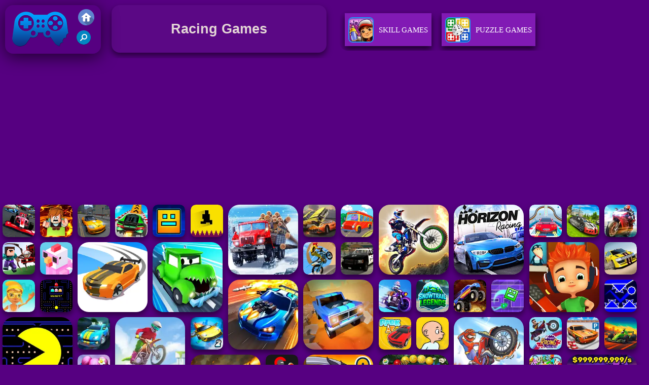

--- FILE ---
content_type: text/html; charset=UTF-8
request_url: https://www.friv2019com.com/tag/racing-games
body_size: 10729
content:
 <!DOCTYPE html><html lang="en">
<head>
<meta http-equiv="Content-Type" content="text/html; charset=utf-8" />
<meta name="viewport" content="width=device-width" />
<meta http-equiv="x-dns-prefetch-control" content="on" />
<title>Racing Games - Friv 2019</title><meta name="description" content="Racing Games is the site where you can find the most best Friv 2019 games at Friv2019com.com. Racing Games have games including: TWO PUNK RACING, Uphill Climb Bus Driving Simulator Sim 3D, Fastlane: Road to Revenge, Moto Rider GO, !" /><meta name="keywords" content="Racing Games, Play Racing Games, Friv Games, Friv 2019" /><meta name="google-site-verification" content="-POee2ktvER9WYnH9iIUHgTOFSXONzkvooQgc46NoEk" />
<script data-ad-client="ca-pub-3121915507569790" async src="https://pagead2.googlesyndication.com/pagead/js/adsbygoogle.js"></script>

<script type="text/javascript">
SITE_URL = 'https://www.friv2019com.com';
TEMPLATE_URL = '/templates/silk';
AD_COUNTDOWN = '15';
SEO_ON = '3';
USER_IS_ADMIN = '0';
COMMENT_POINTS = 10;
POST_POINTS = 10;
TOPIC_POINTS = 20;NEW_PMS = 0; NEW_FRS = 0; N_NEW_TOPIC = 0;DELETE_FRIEND_CONFIRM = 'Are you sure you want to delete this friend?';UNFRIENDED = 'Friend removed';REQUEST_SENT = 'Request sent';CHALLENGE_A_FRIEND = 'Challenge a friend';CHALLENGE_SUBMITTED = 'Challenge sent';CHALLENGE_ANOTHER = 'Challenge another friend';GAME_FAVOURITE = 'Favourite';GAME_UNFAVOURITE = 'Unfavourite';FILL_IN_FORM = 'Please make sure you\'ve filled in the required fields';N_COMMENT_FAST = 'Please wait at least 60 seconds between comments';N_POINTS_EARNED1 = 'You earned';N_POINTS_EARNED2 = 'points';N_POINTS_EARNED_COMMENT = 'for posting a comment';N_ONE_NEW_PM = 'You have a new private message';N_MULTIPLE_NEW_PMS1 = 'You have';N_MULTIPLE_NEW_PMS2 = 'unread private messages';N_ONE_NEW_FR = 'You have a new friend request';N_MULTIPLE_NEW_FRS1 = 'You have';N_MULTIPLE_NEW_FRS2 = 'new friend requests';N_VIEW = 'View';</script>
<script type="text/javascript" src="https://www.friv2019com.com/includes/jquery-1.8.2.js"></script>
<script type="text/javascript" src="https://www.friv2019com.com/includes/avarcade.js"></script>
<link rel="alternate" type="application/rss+xml" title="https://www.friv2019com.com" href="https://www.friv2019com.com/rss.php" />
<link rel="shortcut icon" href="https://www.friv2019com.com/favicon.ico" type="image/x-icon" />
<link rel="icon" href="https://www.friv2019com.com/favicon.ico" type="image/x-icon" />
<link rel="stylesheet" type="text/css" href="https://www.friv2019com.com/templates/silk/phucviet_misc.css" /><link rel="stylesheet" type="text/css" href="https://www.friv2019com.com/templates/silk/style.css" /><link rel="stylesheet" type="text/css" href="https://www.friv2019com.com/templates/silk/cookieconsent.min.css" />
<link href="https://fonts.googleapis.com/css?family=Roboto|EB+Garamond|PT+Serif&display=swap" rel="stylesheet">
<!--java add from this-->
<link rel="alternate" href="https://www.friv2019com.com" hreflang="en" />
</head>
<body> 
<div id="header-game-logo-mis"><div class="header-game-logo">
<div class="header-logo"><a href="https://www.friv2019com.com/" title="Friv 2019"><img src="https://www.friv2019com.com/templates/silk/images/logo.png">Friv 2019</a></div>
<div class="header-logo-search"><div class="home-mobile"><a href="https://www.friv2019com.com/" title="Friv Games"><img src="https://www.friv2019com.com/templates/silk/images/home-mobile.png"></a></div>
<div class="search-mobile"><button type="button" style="background: none;border: none;" id="myBtn1" class="butt1"><img src="https://www.friv2019com.com/templates/silk/images/search-mobile.png"></button></div>
</div></div><div class="header-game-logo-tile"><h1>Racing Games</h1></div>
<div class="header-game-logo-tile-2"><div id="tag_view1">
<!--cater-->
<li><a href="https://www.friv2019com.com/vcbski" title='Skill Games'>
    <img src="https://www.friv2019com.com/templates/silk/images_category/a3603786d76c441388a2887fedf4f59askill.jpg" alt='Skill Games'>	
	Skill Games
	</a>
</li><li><a href="https://www.friv2019com.com/vcbpu" title='Puzzle Games'>
    <img src="https://www.friv2019com.com/templates/silk/images_category/a3603786d76c441388a2887fedf4f59apuzzle.jpg" alt='Puzzle Games'>	
	Puzzle Games
	</a>
</li><li><a href="https://www.friv2019com.com/vcbgi" title='Girls Games'>
    <img src="https://www.friv2019com.com/templates/silk/images_category/a3603786d76c441388a2887fedf4f59agirls.jpg" alt='Girls Games'>	
	Girls Games
	</a>
</li><li><a href="https://www.friv2019com.com/vcbac" title='Action Games'>
    <img src="https://www.friv2019com.com/templates/silk/images_category/a3603786d76c441388a2887fedf4f59aaction.jpg" alt='Action Games'>	
	Action Games
	</a>
</li><li><a href="https://www.friv2019com.com/vcbstr" title='Strategy Games'>
    <img src="https://www.friv2019com.com/templates/silk/images_category/a3603786d76c441388a2887fedf4f59aaventure.jpg" alt='Strategy Games'>	
	Strategy Games
	</a>
</li><li><a href="https://www.friv2019com.com/vcbrac" title='Racing Games'>
    <img src="https://www.friv2019com.com/templates/silk/images_category/a3603786d76c441388a2887fedf4f59aracing.jpg" alt='Racing Games'>	
	Racing Games
	</a>
</li><li><a href="https://www.friv2019com.com/vcbspo" title='Sports Games'>
    <img src="https://www.friv2019com.com/templates/silk/images_category/a3603786d76c441388a2887fedf4f59asports.jpg" alt='Sports Games'>	
	Sports Games
	</a>
</li></div></div></div><div id="parent"><div class="game img"><a  href="https://www.friv2019com.com/vcbrac/grand-nitro-formula"><div><img src="https://www.friv2019com.com/games/images21/grand-nitro-formula.webp" alt="Grand Nitro Formula" class="gesh x_sf1"></div><div class="title_game">Grand Nitro Formula</div></a></div><div class="game img"><a  href="https://www.friv2019com.com/vcbski/words-or-die"><div><img src="https://www.friv2019com.com/games/images2025/words-or-die.webp" alt="Words or Die" class="gesh x_sf1"></div><div class="title_game">Words or Die</div></a></div><div class="game img"><a  href="https://www.friv2019com.com/vcbrac/high-speed-extreme-racing"><div><img src="https://www.friv2019com.com/games/images21/high-speed-extreme-racing.webp" alt="High Speed Extreme Racing" class="gesh x_sf1"></div><div class="title_game">High Speed Extreme Racing</div></a></div><div class="game img"><a  href="https://www.friv2019com.com/vcbrac/mega-lamba-ramp"><div><img src="https://www.friv2019com.com/games/images2025/mega-lamba-ramp.webp" alt="Mega Lamba Ramp" class="gesh x_sf1"></div><div class="title_game">Mega Lamba Ramp</div></a></div><div class="game img"><a  href="https://www.friv2019com.com/vcbski/geometry-dash-clone"><div><img src="https://www.friv2019com.com/games/images21/geometry-dash-clone.webp" alt="Geometry Dash Clone" class="gesh x_sf1"></div><div class="title_game">Geometry Dash Clone</div></a></div><div class="game img"><a  href="https://www.friv2019com.com/vcbski/pixel-path"><div><img src="https://www.friv2019com.com/games/images2025/pixel-path.webp" alt="Pixel Path" class="gesh x_sf1"></div><div class="title_game">Pixel Path</div></a></div><div class="game fimg"><a href="https://www.friv2019com.com/vcbrac/truck-driver-snowy-roads"><div><img src="https://www.friv2019com.com/games/images21/truck-driver-snowy-roads.webp" alt="Truck Driver Snowy Roads" class="gesh x_sf1"></div><div class="title_game" style="border-radius: 8%;">Truck Driver Snowy Roads</div></a></div><div class="game img"><a  href="https://www.friv2019com.com/vcbrac/crash-derby-ayn"><div><img src="https://www.friv2019com.com/games/images21/crash-derby-ayn.webp" alt="Crash Derby AYN" class="gesh x_sf1"></div><div class="title_game">Crash Derby AYN</div></a></div><div class="game img"><a  href="https://www.friv2019com.com/vcbrac/bus-track-masters"><div><img src="https://www.friv2019com.com/games/images21/bus-track-masters.webp" alt="Bus Track Masters" class="gesh x_sf1"></div><div class="title_game">Bus Track Masters</div></a></div><div class="game fimg"><a href="https://www.friv2019com.com/vcbrac/dirt-bike-racing-duel"><div><img src="https://www.friv2019com.com/games/images21/dirt-bike-racing-duel.webp" alt="Dirt Bike Racing Duel" class="gesh x_sf1"></div><div class="title_game" style="border-radius: 8%;">Dirt Bike Racing Duel</div></a></div><div class="game fimg"><a href="https://www.friv2019com.com/vcbrac/racing-horizon"><div><img src="https://www.friv2019com.com/games/images21/racing-horizon.webp" alt="Racing Horizon" class="gesh x_sf1"></div><div class="title_game" style="border-radius: 8%;">Racing Horizon</div></a></div><div class="game img"><a  href="https://www.friv2019com.com/vcbrac/mega-car-stunt"><div><img src="https://www.friv2019com.com/games/images2025/mega-car-stunt.webp" alt="Mega Car Stunt" class="gesh x_sf1"></div><div class="title_game">Mega Car Stunt</div></a></div><div class="game img"><a  href="https://www.friv2019com.com/vcbrac/drift-car-extreme-simulator"><div><img src="https://www.friv2019com.com/games/images21/drift-car-extreme-simulator.webp" alt="Drift Car Extreme Simulator" class="gesh x_sf1"></div><div class="title_game">Drift Car Extreme Simulator</div></a></div><div class="game img"><a  href="https://www.friv2019com.com/vcbrac/coaster-racer-2"><div><img src="https://www.friv2019com.com/games/images21/coaster-racer-2.webp" alt="Coaster Racer 2" class="gesh x_sf1"></div><div class="title_game">Coaster Racer 2</div></a></div><div class="game img"><a  href="https://www.friv2019com.com/vcbrac/noob-vs-choo-choo-charles"><div><img src="https://www.friv2019com.com/games/images21/noob-vs-choo-choo-charles.webp" alt="Noob VS Choo-Choo Charles" class="gesh x_sf1"></div><div class="title_game">Noob VS Choo-Choo Charles</div></a></div><div class="game img"><a  href="https://www.friv2019com.com/vcbski/zigzag-animal-road"><div><img src="https://www.friv2019com.com/games/images2025/zigzag-animal-road.webp" alt="ZigZag Animal Road" class="gesh x_sf1"></div><div class="title_game">ZigZag Animal Road</div></a></div><div class="game fimg"><a href="https://www.friv2019com.com/vcbrac/race-burnout-drift"><div><img src="https://www.friv2019com.com/games/images21/race-burnout-drift.webp" alt="Race Burnout Drift" class="gesh x_sf1"></div><div class="title_game" style="border-radius: 8%;">Race Burnout Drift</div></a></div><div class="game fimg"><a href="https://www.friv2019com.com/vcbrac/car-eats-car--underwater-adventure"><div><img src="https://www.friv2019com.com/games/images21/car-eats-car-underwater-adventure.webp" alt="Car Eats Car: Underwater Adventure" class="gesh x_sf1"></div><div class="title_game" style="border-radius: 8%;">Car Eats Car: Underwater Adventure</div></a></div><div class="game img"><a  href="https://www.friv2019com.com/vcbrac/bike-stunt-racing-legend"><div><img src="https://www.friv2019com.com/games/images2024/bike-stunt-racing-legend.webp" alt="Bike Stunt Racing Legend" class="gesh x_sf1"></div><div class="title_game">Bike Stunt Racing Legend</div></a></div><div class="game img"><a  href="https://www.friv2019com.com/vcbrac/american-police-suv-simulator"><div><img src="https://www.friv2019com.com/games/images21/american-police-suv-simulator.webp" alt="American Police SUV Simulator" class="gesh x_sf1"></div><div class="title_game">American Police SUV Simulator</div></a></div><div class="game fimg"><a href="https://www.friv2019com.com/vcbrac/skate-hooligans-2"><div><img src="https://www.friv2019com.com/games/images2025/skate-hooligans.webp" alt="Skate Hooligans" class="gesh x_sf1"></div><div class="title_game" style="border-radius: 8%;">Skate Hooligans</div></a></div><div class="game img"><a  href="https://www.friv2019com.com/vcbrac/extreme-runway-racing"><div><img src="https://www.friv2019com.com/games/images21/extreme-runway-racing.webp" alt="Extreme Runway Racing" class="gesh x_sf1"></div><div class="title_game">Extreme Runway Racing</div></a></div><div class="game img"><a  href="https://www.friv2019com.com/vcbrac/train-surfers"><div><img src="https://www.friv2019com.com/games/images21/train-surfers.webp" alt="Train Surfers" class="gesh x_sf1"></div><div class="title_game">Train Surfers</div></a></div><div class="game img"><a  href="https://www.friv2019com.com/vcbski/pac-man-halloween-2025"><div><img src="https://www.friv2019com.com/games/images2025/pac-man-halloween-2025.webp" alt="PAC-MAN Halloween 2025" class="gesh x_sf1"></div><div class="title_game">PAC-MAN Halloween 2025</div></a></div><div class="game fimg"><a href="https://www.friv2019com.com/vcbrac/super-stunt-car-7"><div><img src="https://www.friv2019com.com/games/images21/super-stunt-car-7.webp" alt="Super Stunt car 7" class="gesh x_sf1"></div><div class="title_game" style="border-radius: 8%;">Super Stunt car 7</div></a></div><div class="game img"><a  href="https://www.friv2019com.com/vcbrac/color-wavee"><div><img src="https://www.friv2019com.com/games/images2025/color-wavee.webp" alt="Color Wavee" class="gesh x_sf1"></div><div class="title_game">Color Wavee</div></a></div><div class="game fimg"><a href="https://www.friv2019com.com/vcbrac/fastlane--road-to-revenge"><div><img src="https://www.friv2019com.com/games/images/fastlane-road-to-revenge.webp" alt="Fastlane: Road to Revenge" class="gesh x_sf1"></div><div class="title_game" style="border-radius: 8%;">Fastlane: Road to Revenge</div></a></div><div class="game img"><a  href="https://www.friv2019com.com/vcbrac/street-racing--moto-drift"><div><img src="https://www.friv2019com.com/games/images21/street-racing--moto-drift.webp" alt="Street Racing: Moto Drift" class="gesh x_sf1"></div><div class="title_game">Street Racing: Moto Drift</div></a></div><div class="game img"><a  href="https://www.friv2019com.com/vcbspo/snowtrail-legends"><div><img src="https://www.friv2019com.com/games/images2025/snowtrail-legends.webp" alt="Snowtrail Legends" class="gesh x_sf1"></div><div class="title_game">Snowtrail Legends</div></a></div><div class="game img"><a  href="https://www.friv2019com.com/vcbrac/mad-hill-racing"><div><img src="https://www.friv2019com.com/games/images21/mad-hill-racing.webp" alt="Mad Hill Racing" class="gesh x_sf1"></div><div class="title_game">Mad Hill Racing</div></a></div><div class="game img"><a  href="https://www.friv2019com.com/vcbski/geometry-dash-maze-maps-v2"><div><img src="https://www.friv2019com.com/games/images2025/geometry-dash-maze-maps-v2.webp" alt="Geometry Dash Maze Maps V2" class="gesh x_sf1"></div><div class="title_game">Geometry Dash Maze Maps V2</div></a></div><div class="game fimg"><a href="https://www.friv2019com.com/vcbski/pac-man-2"><div><img src="https://www.friv2019com.com/games/images21/pac-man.webp" alt="Pac-Man" class="gesh x_sf1"></div><div class="title_game" style="border-radius: 8%;">Pac-Man</div></a></div><div class="game img"><a  href="https://www.friv2019com.com/vcbrac/formula-traffic-racer"><div><img src="https://www.friv2019com.com/games/images2025/formula-traffic-racer.webp" alt="Formula Traffic Racer" class="gesh x_sf1"></div><div class="title_game">Formula Traffic Racer</div></a></div><div class="game img"><a  href="https://www.friv2019com.com/vcbrac/funraceio"><div><img src="https://www.friv2019com.com/games/images/funraceio.webp" alt="FunRace.io" class="gesh x_sf1"></div><div class="title_game">FunRace.io</div></a></div><div class="game fimg"><a href="https://www.friv2019com.com/vcbrac/moto-maniac-2"><div><img src="https://www.friv2019com.com/games/images21/moto-maniac-2.webp" alt="Moto Maniac 2" class="gesh x_sf1"></div><div class="title_game" style="border-radius: 8%;">Moto Maniac 2</div></a></div><div class="game img"><a  href="https://www.friv2019com.com/vcbrac/ultimate-flying-car-2"><div><img src="https://www.friv2019com.com/games/images21/ultimate-flying-car-2.webp" alt="Ultimate Flying Car 2" class="gesh x_sf1"></div><div class="title_game">Ultimate Flying Car 2</div></a></div><div class="game img"><a  href="https://www.friv2019com.com/vcbrac/park-it"><div><img src="https://www.friv2019com.com/games/images21/park-it.webp" alt="PARK IT" class="gesh x_sf1"></div><div class="title_game">PARK IT</div></a></div><div class="game img"><a  href="https://www.friv2019com.com/vcbski/plonky"><div><img src="https://www.friv2019com.com/games/images2025/plonky.webp" alt="Plonky" class="gesh x_sf1"></div><div class="title_game">Plonky</div></a></div><div class="game fimg"><a href="https://www.friv2019com.com/vcbrac/moto-stunts-driving-racing"><div><img src="https://www.friv2019com.com/games/images21/moto-stunts-driving-racing.webp" alt="Moto Stunts Driving & Racing" class="gesh x_sf1"></div><div class="title_game" style="border-radius: 8%;">Moto Stunts Driving & Racing</div></a></div><div class="game img"><a  href="https://www.friv2019com.com/vcbrac/happy-racing-online"><div><img src="https://www.friv2019com.com/games/images/happy-racing-online.webp" alt="Happy Racing Online" class="gesh x_sf1"></div><div class="title_game">Happy Racing Online</div></a></div><div class="game fimg"><a href="https://www.friv2019com.com/vcbstr/steal-a-brainrot-original-3d"><div><img src="https://www.friv2019com.com/games/images2025/steal-a-brainrot-original-3d.webp" alt="Steal A Brainrot Original 3D" class="gesh x_sf1"></div><div class="title_game" style="border-radius: 8%;">Steal A Brainrot Original 3D</div></a></div><div class="game fimg"><a href="https://www.friv2019com.com/vcbstr/dynamons-9"><div><img src="https://www.friv2019com.com/games/images2024/dynamons-9.webp" alt="Dynamons 9" class="gesh x_sf1"></div><div class="title_game" style="border-radius: 8%;">Dynamons 9</div></a></div><div class="game fimg"><a href="https://www.friv2019com.com/vcbpu/zumba-classic"><div><img src="https://www.friv2019com.com/games/images21/zumba-classic.webp" alt="Zumba Classic" class="gesh x_sf1"></div><div class="title_game" style="border-radius: 8%;">Zumba Classic</div></a></div><div class="game img"><a  href="https://www.friv2019com.com/vcbspo/parking-fury-3d"><div><img src="https://www.friv2019com.com/games/images21/parking-fury-3d.webp" alt="Parking Fury 3D" class="gesh x_sf1"></div><div class="title_game">Parking Fury 3D</div></a></div><div class="game fimg"><a href="https://www.friv2019com.com/vcbstr/aod-art-of-defense-2"><div><img src="https://www.friv2019com.com/games/images2025/aod-art-of-defense.webp" alt="AOD - Art Of Defense" class="gesh x_sf1"></div><div class="title_game" style="border-radius: 8%;">AOD - Art Of Defense</div></a></div><div class="game img"><a  href="https://www.friv2019com.com/vcbac/vengeio"><div><img src="https://www.friv2019com.com/games/images/venge.io.webp" alt="Venge.io" class="gesh x_sf1"></div><div class="title_game">Venge.io</div></a></div><div class="game fimg"><a href="https://www.friv2019com.com/vcbrac/traffic-tour"><div><img src="https://www.friv2019com.com/games/images21/traffic-tour.webp" alt="Traffic Tour" class="gesh x_sf1"></div><div class="title_game" style="border-radius: 8%;">Traffic Tour</div></a></div><div class="game fimg"><a href="https://www.friv2019com.com/vcbrac/zombie-derby"><div><img src="https://www.friv2019com.com/games/images2025/zombie-derby.webp" alt="Zombie Derby" class="gesh x_sf1"></div><div class="title_game" style="border-radius: 8%;">Zombie Derby</div></a></div><div class="game fimg"><a href="https://www.friv2019com.com/vcbski/vex-8"><div><img src="https://www.friv2019com.com/games/images21/vex-8.webp" alt="Vex 8" class="gesh x_sf1"></div><div class="title_game" style="border-radius: 8%;">Vex 8</div></a></div><div class="game fimg"><a href="https://www.friv2019com.com/vcbrac/tomb-runner-2020"><div><img src="https://www.friv2019com.com/games/images/tomb-temple-run-200.webp" alt="Tomb Runner 2020" class="gesh x_sf1"></div><div class="title_game" style="border-radius: 8%;">Tomb Runner 2020</div></a></div><div class="game fimg"><a href="https://www.friv2019com.com/vcbac/commando-force-2-2"><div><img src="https://www.friv2019com.com/games/images2025/commando-force-2.webp" alt="Commando Force 2" class="gesh x_sf1"></div><div class="title_game" style="border-radius: 8%;">Commando Force 2</div></a></div><div class="game fimg"><a href="https://www.friv2019com.com/vcbstr/aod-art-of-defense"><div><img src="https://www.friv2019com.com/games/images2024/aod-art-of-defense.webp" alt="Aod Art of Defense" class="gesh x_sf1"></div><div class="title_game" style="border-radius: 8%;">Aod Art of Defense</div></a></div><div class="game fimg"><a href="https://www.friv2019com.com/vcbpu/blocky-blast-puzzle"><div><img src="https://www.friv2019com.com/games/images2025/blocky-blast-puzzle.webp" alt="Blocky Blast Puzzle" class="gesh x_sf1"></div><div class="title_game" style="border-radius: 8%;">Blocky Blast Puzzle</div></a></div><div class="game fimg"><a href="https://www.friv2019com.com/vcbspo/minigolf-clash"><div><img src="https://www.friv2019com.com/games/images21/minigolf-clash.webp" alt="Minigolf Clash" class="gesh x_sf1"></div><div class="title_game" style="border-radius: 8%;">Minigolf Clash</div></a></div><div class="game img"><a  href="https://www.friv2019com.com/vcbac/fruitsland--escape-from-the-amusement-park"><div><img src="https://www.friv2019com.com/games/images2025/fruitsland--escape-from-the-amusement-park.webp" alt="Fruitsland: Escape from the Amusement Park" class="gesh x_sf1"></div><div class="title_game">Fruitsland: Escape from the Amusement Park</div></a></div><div class="game fimg"><a href="https://www.friv2019com.com/vcbrac/geometry-vibes-3d"><div><img src="https://www.friv2019com.com/games/images2025/geometry-vibes-3d.webp" alt="Geometry Vibes 3D" class="gesh x_sf1"></div><div class="title_game" style="border-radius: 8%;">Geometry Vibes 3D</div></a></div><div class="game fimg"><a href="https://www.friv2019com.com/vcbrac/sticky-road"><div><img src="https://www.friv2019com.com/games/images21/sticky-road.webp" alt="Sticky Road" class="gesh x_sf1"></div><div class="title_game" style="border-radius: 8%;">Sticky Road</div></a></div><div class="game fimg"><a href="https://www.friv2019com.com/vcbski/bomb-it-8"><div><img src="https://www.friv2019com.com/games/images21/bomb-it-8.webp" alt="Bomb It 8" class="gesh x_sf1"></div><div class="title_game" style="border-radius: 8%;">Bomb It 8</div></a></div><div class="game fimg"><a href="https://www.friv2019com.com/vcbpu/merge-haven"><div><img src="https://www.friv2019com.com/games/images2025/merge-haven.webp" alt="Merge Haven" class="gesh x_sf1"></div><div class="title_game" style="border-radius: 8%;">Merge Haven</div></a></div><div class="game img"><a  href="https://www.friv2019com.com/vcbac/ragdoll-hit-stickman"><div><img src="https://www.friv2019com.com/games/images2025/ragdoll-hit-stickman.webp" alt="Ragdoll Hit Stickman" class="gesh x_sf1"></div><div class="title_game">Ragdoll Hit Stickman</div></a></div><div class="game fimg"><a href="https://www.friv2019com.com/vcbspo/archery-master"><div><img src="https://www.friv2019com.com/games/images21/archery-master.webp" alt="Archery Master" class="gesh x_sf1"></div><div class="title_game" style="border-radius: 8%;">Archery Master</div></a></div><div class="game img"><a  href="https://www.friv2019com.com/vcbstr/stickman-world-battle"><div><img src="https://www.friv2019com.com/games/images2026/stickman-world-battle.webp" alt="Stickman World Battle" class="gesh x_sf1"></div><div class="title_game">Stickman World Battle</div></a></div><div class="game img"><a  href="https://www.friv2019com.com/vcbspo/archery-world-tour-2"><div><img src="https://www.friv2019com.com/games/images21/archery-world-tour-2.webp" alt="Archery World Tour 2" class="gesh x_sf1"></div><div class="title_game">Archery World Tour 2</div></a></div><div class="game fimg"><a href="https://www.friv2019com.com/vcbstr/plants-vs-zombies--merge-defense"><div><img src="https://www.friv2019com.com/games/images21/plants-vs-zombies-merge-defense.webp" alt="Plants Vs Zombies: Merge Defense" class="gesh x_sf1"></div><div class="title_game" style="border-radius: 8%;">Plants Vs Zombies: Merge Defense</div></a></div><div class="game fimg"><a href="https://www.friv2019com.com/vcbpu/fairyland-merge-magic"><div><img src="https://www.friv2019com.com/games/images21/fairyland-merge-&-magic.webp" alt="Fairyland Merge & Magic" class="gesh x_sf1"></div><div class="title_game" style="border-radius: 8%;">Fairyland Merge & Magic</div></a></div><div class="game fimg"><a href="https://www.friv2019com.com/vcbspo/golf-adventures"><div><img src="https://www.friv2019com.com/games/images21/golf-adventures.webp" alt="Golf Adventures" class="gesh x_sf1"></div><div class="title_game" style="border-radius: 8%;">Golf Adventures</div></a></div><div class="game img"><a  href="https://www.friv2019com.com/vcbpu/fireboy-and-watergirl-in-2019"><div><img src="https://www.friv2019com.com/games/images/fireboy-and-watergirl-in-2019.webp" alt="Fireboy and Watergirl in 2019" class="gesh x_sf1"></div><div class="title_game">Fireboy and Watergirl in 2019</div></a></div><div class="game fimg"><a href="https://www.friv2019com.com/vcbpu/tropical-match-2"><div><img src="https://www.friv2019com.com/games/images2025/tropical-match-2.webp" alt="Tropical Match 2" class="gesh x_sf1"></div><div class="title_game" style="border-radius: 8%;">Tropical Match 2</div></a></div><div class="game img"><a  href="https://www.friv2019com.com/vcbac/war-master"><div><img src="https://www.friv2019com.com/games/images2025/war-master.webp" alt="War Master" class="gesh x_sf1"></div><div class="title_game">War Master</div></a></div><div class="game fimg"><a href="https://www.friv2019com.com/vcbspo/heroes-head-ball"><div><img src="https://www.friv2019com.com/games/images21/heroes-head-ball.webp" alt="Heroes Head Ball" class="gesh x_sf1"></div><div class="title_game" style="border-radius: 8%;">Heroes Head Ball</div></a></div><div class="game fimg"><a href="https://www.friv2019com.com/vcbstr/plants-vs-zombies-2"><div><img src="https://www.friv2019com.com/games/images2025/plants-vs-zombies.webp" alt="Plants vs Zombies" class="gesh x_sf1"></div><div class="title_game" style="border-radius: 8%;">Plants vs Zombies</div></a></div><div class="game fimg"><a href="https://www.friv2019com.com/vcbpu/bubble-shooter-neon"><div><img src="https://www.friv2019com.com/games/images2025/bubble-shooter-neon.webp" alt="Bubble Shooter Neon" class="gesh x_sf1"></div><div class="title_game" style="border-radius: 8%;">Bubble Shooter Neon</div></a></div><div class="game fimg"><a href="https://www.friv2019com.com/vcbrac/fury-chase-2"><div><img src="https://www.friv2019com.com/games/images2025/fury-chase-2.webp" alt="Fury Chase 2" class="gesh x_sf1"></div><div class="title_game" style="border-radius: 8%;">Fury Chase 2</div></a></div><div class="game img"><a  href="https://www.friv2019com.com/vcbski/vex-7"><div><img src="https://www.friv2019com.com/games/images21/vex-7.webp" alt="VEX 7" class="gesh x_sf1"></div><div class="title_game">VEX 7</div></a></div><div class="game img"><a  href="https://www.friv2019com.com/vcbspo/retro-bowl-2"><div><img src="https://www.friv2019com.com/games/images2025/retro-bowl.webp" alt="Retro Bowl" class="gesh x_sf1"></div><div class="title_game">Retro Bowl</div></a></div><div class="game fimg"><a href="https://www.friv2019com.com/vcbstr/minesweeper"><div><img src="https://www.friv2019com.com/games/images21/minesweeper.webp" alt="Minesweeper" class="gesh x_sf1"></div><div class="title_game" style="border-radius: 8%;">Minesweeper</div></a></div><div class="game img"><a  href="https://www.friv2019com.com/vcbpu/bubble-shooter-hd-3"><div><img src="https://www.friv2019com.com/games/images21/bubble-shooter-hd-3.webp" alt="Bubble Shooter HD 3" class="gesh x_sf1"></div><div class="title_game">Bubble Shooter HD 3</div></a></div><div class="game fimg"><a href="https://www.friv2019com.com/vcbgi/toca-boca-world"><div><img src="https://www.friv2019com.com/games/images2025/toca-boca-world.webp" alt="Toca Boca World" class="gesh x_sf1"></div><div class="title_game" style="border-radius: 8%;">Toca Boca World</div></a></div><div class="game fimg"><a href="https://www.friv2019com.com/vcbspo/bubble-shooter-billiard-pool"><div><img src="https://www.friv2019com.com/games/images2025/bubble-shooter-billiard-pool.webp" alt="Bubble Shooter Billiard Pool" class="gesh x_sf1"></div><div class="title_game" style="border-radius: 8%;">Bubble Shooter Billiard Pool</div></a></div><div class="game fimg"><a href="https://www.friv2019com.com/vcbrac/jet-fighter-airplane-racing"><div><img src="https://www.friv2019com.com/games/images21/jet-fighter-airplane-racing.webp" alt="Jet Fighter Airplane Racing" class="gesh x_sf1"></div><div class="title_game" style="border-radius: 8%;">Jet Fighter Airplane Racing</div></a></div><div class="game img"><a  href="https://www.friv2019com.com/vcbac/fps-assault-shooter"><div><img src="https://www.friv2019com.com/games/images21/fps-assault-shooter.webp" alt="FPS Assault Shooter" class="gesh x_sf1"></div><div class="title_game">FPS Assault Shooter</div></a></div><div class="game fimg"><a href="https://www.friv2019com.com/vcbstr/plants-vs-zombies-2021"><div><img src="https://www.friv2019com.com/games/images21/plants-vs-zombies-2021.webp" alt="Plants vs Zombies 2021" class="gesh x_sf1"></div><div class="title_game" style="border-radius: 8%;">Plants vs Zombies 2021</div></a></div><div class="game img"><a  href="https://www.friv2019com.com/vcbac/schoolboy-escape-runaway"><div><img src="https://www.friv2019com.com/games/images2025/schoolboy-escape-runaway.webp" alt="Schoolboy Escape Runaway" class="gesh x_sf1"></div><div class="title_game">Schoolboy Escape Runaway</div></a></div><div class="game fimg"><a href="https://www.friv2019com.com/vcbspo/table-tennis-world-tour"><div><img src="https://www.friv2019com.com/games/images21/table-tennis-world-tour.webp" alt="Table Tennis World Tour" class="gesh x_sf1"></div><div class="title_game" style="border-radius: 8%;">Table Tennis World Tour</div></a></div><div class="game fimg"><a href="https://www.friv2019com.com/vcbpu/krismas-mahjong-2"><div><img src="https://www.friv2019com.com/games/images21/krismas-mahjong-2.webp" alt="KrisMas Mahjong 2" class="gesh x_sf1"></div><div class="title_game" style="border-radius: 8%;">KrisMas Mahjong 2</div></a></div><div class="game img"><a  href="https://www.friv2019com.com/vcbrac/4wd-off-road-driving-sim"><div><img src="https://www.friv2019com.com/games/images21/4wd-off-road-driving-sim.webp" alt="4WD Off-Road Driving Sim" class="gesh x_sf1"></div><div class="title_game">4WD Off-Road Driving Sim</div></a></div><div class="game img"><a  href="https://www.friv2019com.com/vcbstr/stick-hero-mighty-tower-wars"><div><img src="https://www.friv2019com.com/games/images21/stick-hero-mighty-tower-wars.webp" alt="Stick Hero Mighty Tower Wars" class="gesh x_sf1"></div><div class="title_game">Stick Hero Mighty Tower Wars</div></a></div><div class="game img"><a  href="https://www.friv2019com.com/vcbrac/slope-city-2"><div><img src="https://www.friv2019com.com/games/images21/slope-city-2.webp" alt="Slope City 2" class="gesh x_sf1"></div><div class="title_game">Slope City 2</div></a></div><div class="game img"><a  href="https://www.friv2019com.com/vcbrac/jetski-race"><div><img src="https://www.friv2019com.com/games/images2025/jetski-race.webp" alt="Jetski Race" class="gesh x_sf1"></div><div class="title_game">Jetski Race</div></a></div><div class="game fimg"><a href="https://www.friv2019com.com/vcbrac/extreme-run-3d"><div><img src="https://www.friv2019com.com/games/images21/extreme-run-3d.webp" alt="Extreme Run 3D" class="gesh x_sf1"></div><div class="title_game" style="border-radius: 8%;">Extreme Run 3D</div></a></div><div class="game fimg"><a href="https://www.friv2019com.com/vcbpu/wonders-of-egypt-match"><div><img src="https://www.friv2019com.com/games/images2025/wonders-of-egypt-match.webp" alt="Wonders of Egypt Match" class="gesh x_sf1"></div><div class="title_game" style="border-radius: 8%;">Wonders of Egypt Match</div></a></div><div class="game fimg"><a href="https://www.friv2019com.com/vcbac/granny-original"><div><img src="https://www.friv2019com.com/games/images2025/granny-original.webp" alt="Granny Original" class="gesh x_sf1"></div><div class="title_game" style="border-radius: 8%;">Granny Original</div></a></div><div class="game img"><a  href="https://www.friv2019com.com/vcbpu/blockbuster-puzzle"><div><img src="https://www.friv2019com.com/games/images21/blockbuster-puzzle.webp" alt="BlockBuster Puzzle" class="gesh x_sf1"></div><div class="title_game">BlockBuster Puzzle</div></a></div><div class="game fimg"><a href="https://www.friv2019com.com/vcbac/command-strike-fps"><div><img src="https://www.friv2019com.com/games/images21/command-strike-fps.webp" alt="Command Strike FPS" class="gesh x_sf1"></div><div class="title_game" style="border-radius: 8%;">Command Strike FPS</div></a></div><div class="game fimg"><a href="https://www.friv2019com.com/vcbspo/snow-rider-3d-3"><div><img src="https://www.friv2019com.com/games/images2025/snow-rider-3d.webp" alt="Snow Rider 3D" class="gesh x_sf1"></div><div class="title_game" style="border-radius: 8%;">Snow Rider 3D</div></a></div><div class="game img"><a  href="https://www.friv2019com.com/vcbstr/bad-ice-cream-3-html5"><div><img src="https://www.friv2019com.com/games/images21/bad-ice-cream-3-html5.webp" alt="Bad Ice Cream 3 html5" class="gesh x_sf1"></div><div class="title_game">Bad Ice Cream 3 html5</div></a></div><div class="game fimg"><a href="https://www.friv2019com.com/vcbrac/summer-rider-3d"><div><img src="https://www.friv2019com.com/games/images2025/summer-rider-3d.webp" alt="Summer Rider 3D" class="gesh x_sf1"></div><div class="title_game" style="border-radius: 8%;">Summer Rider 3D</div></a></div><div class="game fimg"><a href="https://www.friv2019com.com/vcbac/subway-clash-2"><div><img src="https://www.friv2019com.com/games/images21/subway-clash-2.webp" alt="Subway Clash 2" class="gesh x_sf1"></div><div class="title_game" style="border-radius: 8%;">Subway Clash 2</div></a></div><div class="game fimg"><a href="https://www.friv2019com.com/vcbrac/mr-racer-stunt-mania"><div><img src="https://www.friv2019com.com/games/images2026/mr-racer-stunt-mania.webp" alt="MR RACER Stunt Mania" class="gesh x_sf1"></div><div class="title_game" style="border-radius: 8%;">MR RACER Stunt Mania</div></a></div><div class="game fimg"><a href="https://www.friv2019com.com/vcbgi/steal-brainrot-duel"><div><img src="https://www.friv2019com.com/games/images2025/steal-brainrot-duel.webp" alt="Steal Brainrot Duel" class="gesh x_sf1"></div><div class="title_game" style="border-radius: 8%;">Steal Brainrot Duel</div></a></div><div class="game img"><a  href="https://www.friv2019com.com/vcbac/granny-christmas-nightmare"><div><img src="https://www.friv2019com.com/games/images2025/granny-christmas-nightmare.webp" alt="Granny Christmas Nightmare" class="gesh x_sf1"></div><div class="title_game">Granny Christmas Nightmare</div></a></div><div class="game fimg"><a href="https://www.friv2019com.com/vcbac/stickman-kombat-2d"><div><img src="https://www.friv2019com.com/games/images2025/stickman-kombat-2d.webp" alt="Stickman Kombat 2D" class="gesh x_sf1"></div><div class="title_game" style="border-radius: 8%;">Stickman Kombat 2D</div></a></div><div class="game fimg"><a href="https://www.friv2019com.com/vcbrac/mad-truck-driving"><div><img src="https://www.friv2019com.com/games/images21/mad-truck-driving.webp" alt="Mad Truck Driving" class="gesh x_sf1"></div><div class="title_game" style="border-radius: 8%;">Mad Truck Driving</div></a></div><div class="game img"><a  href="https://www.friv2019com.com/vcbpu/butterfly-connect"><div><img src="https://www.friv2019com.com/games/images21/butterfly-connect.webp" alt="Butterfly Connect" class="gesh x_sf1"></div><div class="title_game">Butterfly Connect</div></a></div><div class="game fimg"><a href="https://www.friv2019com.com/vcbpu/sugar-heroes"><div><img src="https://www.friv2019com.com/games/images/sugar-heroes.webp" alt="Sugar Heroes" class="gesh x_sf1"></div><div class="title_game" style="border-radius: 8%;">Sugar Heroes</div></a></div><div class="game img"><a  href="https://www.friv2019com.com/vcbpu/juicy-match-2"><div><img src="https://www.friv2019com.com/games/images2025/juicy-match-2.webp" alt="Juicy Match 2" class="gesh x_sf1"></div><div class="title_game">Juicy Match 2</div></a></div><div class="game img"><a  href="https://www.friv2019com.com/vcbstr/steal-a-brainrot-with-noob-and-pro!"><div><img src="https://www.friv2019com.com/games/images2025/steal-a-brainrot-with-noob-and-pro!.webp" alt="Steal a Brainrot with Noob and Pro!" class="gesh x_sf1"></div><div class="title_game">Steal a Brainrot with Noob and Pro!</div></a></div><div class="game fimg"><a href="https://www.friv2019com.com/vcbski/italian-brainrot-clicker-2"><div><img src="https://www.friv2019com.com/games/images2025/italian-brainrot-clicker-2.webp" alt="Italian Brainrot Clicker 2" class="gesh x_sf1"></div><div class="title_game" style="border-radius: 8%;">Italian Brainrot Clicker 2</div></a></div><div class="game fimg"><a href="https://www.friv2019com.com/vcbpu/vega-mix-2--mystery-of-island"><div><img src="https://www.friv2019com.com/games/images21/vega-mix-2-mystery-of-island.webp" alt="Vega Mix 2: Mystery of Island" class="gesh x_sf1"></div><div class="title_game" style="border-radius: 8%;">Vega Mix 2: Mystery of Island</div></a></div><div class="game img"><a  href="https://www.friv2019com.com/vcbstr/bad-ice-cream-3-3"><div><img src="https://www.friv2019com.com/games/images21/bad-ice-cream-3.webp" alt="Bad Ice Cream 3" class="gesh x_sf1"></div><div class="title_game">Bad Ice Cream 3</div></a></div><div class="game fimg"><a href="https://www.friv2019com.com/vcbac/armedforces-io"><div><img src="https://www.friv2019com.com/games/images21/armedforces-io.webp" alt="ArmedForces.io" class="gesh x_sf1"></div><div class="title_game" style="border-radius: 8%;">ArmedForces.io</div></a></div><div class="game fimg"><a href="https://www.friv2019com.com/vcbac/bullet-force"><div><img src="https://www.friv2019com.com/games/images/bullet-force-200.webp" alt="Bullet Force" class="gesh x_sf1"></div><div class="title_game" style="border-radius: 8%;">Bullet Force</div></a></div><div class="game img"><a  href="https://www.friv2019com.com/vcbrac/shortcut-run-3d-online"><div><img src="https://www.friv2019com.com/games/images/shortcut-run-3d-online.webp" alt="Shortcut Run 3D Online" class="gesh x_sf1"></div><div class="title_game">Shortcut Run 3D Online</div></a></div><div class="game img"><a  href="https://www.friv2019com.com/vcbpu/bejeweled"><div><img src="https://www.friv2019com.com/games/images21/bejeweled.webp" alt="Bejeweled" class="gesh x_sf1"></div><div class="title_game">Bejeweled</div></a></div><div class="game fimg"><a href="https://www.friv2019com.com/vcbgi/toca-boca-free"><div><img src="https://www.friv2019com.com/games/images2025/toca-boca-free.webp" alt="Toca Boca Free" class="gesh x_sf1"></div><div class="title_game" style="border-radius: 8%;">Toca Boca Free</div></a></div><div class="game fimg"><a href="https://www.friv2019com.com/vcbspo/soccer-skills-world-cup"><div><img src="https://www.friv2019com.com/games/images2025/soccer-skills-world-cup.webp" alt="Soccer Skills World Cup" class="gesh x_sf1"></div><div class="title_game" style="border-radius: 8%;">Soccer Skills World Cup</div></a></div><div class="game img"><a  href="https://www.friv2019com.com/vcbspo/sprunki-music-scary-beat-box"><div><img src="https://www.friv2019com.com/games/images2025/sprunki-music-scary-beat-box.webp" alt="Sprunki Music Scary Beat Box" class="gesh x_sf1"></div><div class="title_game">Sprunki Music Scary Beat Box</div></a></div><div class="game fimg"><a href="https://www.friv2019com.com/vcbac/metal-guns-fury-beat-em-up-2"><div><img src="https://www.friv2019com.com/games/images21/metal-guns-fury-beat-em-up.webp" alt="Metal Guns Fury Beat Em Up" class="gesh x_sf1"></div><div class="title_game" style="border-radius: 8%;">Metal Guns Fury Beat Em Up</div></a></div><div class="game fimg"><a href="https://www.friv2019com.com/vcbrac/parking-fury-3d--night-city"><div><img src="https://www.friv2019com.com/games/images2024/parking-fury-3d--night-city.webp" alt="Parking Fury 3D: Night City" class="gesh x_sf1"></div><div class="title_game" style="border-radius: 8%;">Parking Fury 3D: Night City</div></a></div><div class="game fimg"><a href="https://www.friv2019com.com/vcbpu/merge-fruit"><div><img src="https://www.friv2019com.com/games/images/merge-fruit.webp" alt="Merge Fruit" class="gesh x_sf1"></div><div class="title_game" style="border-radius: 8%;">Merge Fruit</div></a></div><div class="game img"><a  href="https://www.friv2019com.com/vcbspo/basketball-superstars"><div><img src="https://www.friv2019com.com/games/images2025/basketball-superstars.webp" alt="Basketball Superstars" class="gesh x_sf1"></div><div class="title_game">Basketball Superstars</div></a></div><div class="game img"><a  href="https://www.friv2019com.com/vcbski/google-minesweeper"><div><img src="https://www.friv2019com.com/games/images2024/google-minesweeper.webp" alt="Google Minesweeper" class="gesh x_sf1"></div><div class="title_game">Google Minesweeper</div></a></div><div class="game fimg"><a href="https://www.friv2019com.com/vcbski/kill-the-king"><div><img src="https://www.friv2019com.com/games/images21/kill-the-king.webp" alt="Kill The King" class="gesh x_sf1"></div><div class="title_game" style="border-radius: 8%;">Kill The King</div></a></div><div class="game fimg"><a href="https://www.friv2019com.com/vcbstr/ragdoll-archers"><div><img src="https://www.friv2019com.com/games/images2025/ragdoll-archers.webp" alt="Ragdoll Archers" class="gesh x_sf1"></div><div class="title_game" style="border-radius: 8%;">Ragdoll Archers</div></a></div><div class="game fimg"><a href="https://www.friv2019com.com/vcbski/carrom-pool"><div><img src="https://www.friv2019com.com/games/images21/carrom-pool.webp" alt="Carrom Pool" class="gesh x_sf1"></div><div class="title_game" style="border-radius: 8%;">Carrom Pool</div></a></div><div class="game img"><a  href="https://www.friv2019com.com/vcbpu/bubble-shooter-wild-west"><div><img src="https://www.friv2019com.com/games/images2025/bubble-shooter-wild-west.webp" alt="Bubble Shooter Wild West" class="gesh x_sf1"></div><div class="title_game">Bubble Shooter Wild West</div></a></div><div class="game img"><a  href="https://www.friv2019com.com/vcbspo/basketball-stars"><div><img src="https://www.friv2019com.com/games/images/basketball-stars-200.webp" alt="Basketball Stars" class="gesh x_sf1"></div><div class="title_game">Basketball Stars</div></a></div><div class="game img"><a  href="https://www.friv2019com.com/vcbpu/butterfly-kyodai"><div><img src="https://www.friv2019com.com/games/images/butterfly-kyodai.webp" alt="Butterfly Kyodai" class="gesh x_sf1"></div><div class="title_game">Butterfly Kyodai</div></a></div><div class="game fimg"><a href="https://www.friv2019com.com/vcbspo/baseball-bros"><div><img src="https://www.friv2019com.com/games/images2026/baseball-bros.webp" alt="Baseball Bros" class="gesh x_sf1"></div><div class="title_game" style="border-radius: 8%;">Baseball Bros</div></a></div><div class="game fimg"><a href="https://www.friv2019com.com/vcbpu/find-a-difference"><div><img src="https://www.friv2019com.com/games/images21/find-a-difference.webp" alt="Find A Difference" class="gesh x_sf1"></div><div class="title_game" style="border-radius: 8%;">Find A Difference</div></a></div><div class="game fimg"><a href="https://www.friv2019com.com/vcbpu/tropical-match"><div><img src="https://www.friv2019com.com/games/images21/tropical-match.webp" alt="Tropical Match" class="gesh x_sf1"></div><div class="title_game" style="border-radius: 8%;">Tropical Match</div></a></div><div class="game img"><a  href="https://www.friv2019com.com/vcbspo/penalty-shooters-3"><div><img src="https://www.friv2019com.com/games/images21/penalty-shooters-3.webp" alt="Penalty Shooters 3" class="gesh x_sf1"></div><div class="title_game">Penalty Shooters 3</div></a></div><div class="game img"><a  href="https://www.friv2019com.com/vcbrac/bus-parking-3d"><div><img src="https://www.friv2019com.com/games/images21/bus-parking-3d.webp" alt="Bus Parking 3D" class="gesh x_sf1"></div><div class="title_game">Bus Parking 3D</div></a></div><div class="game img"><a  href="https://www.friv2019com.com/vcbrac/geometry-vibes-monster"><div><img src="https://www.friv2019com.com/games/images2025/geometry-vibes-monster.webp" alt="Geometry Vibes Monster" class="gesh x_sf1"></div><div class="title_game">Geometry Vibes Monster</div></a></div><div class="game fimg"><a href="https://www.friv2019com.com/vcbski/snowball-rush-3d"><div><img src="https://www.friv2019com.com/games/images21/snowball-rush-3d.webp" alt="Snowball Rush 3D" class="gesh x_sf1"></div><div class="title_game" style="border-radius: 8%;">Snowball Rush 3D</div></a></div><div class="game fimg"><a href="https://www.friv2019com.com/vcbac/stick-merge-halloween"><div><img src="https://www.friv2019com.com/games/images21/stick-merge-halloween.webp" alt="Stick Merge Halloween" class="gesh x_sf1"></div><div class="title_game" style="border-radius: 8%;">Stick Merge Halloween</div></a></div><div class="game fimg"><a href="https://www.friv2019com.com/vcbgi/bitlife-life-simulator"><div><img src="https://www.friv2019com.com/games/images2025/bitlife-life-simulator.webp" alt="BitLife - Life Simulator" class="gesh x_sf1"></div><div class="title_game" style="border-radius: 8%;">BitLife - Life Simulator</div></a></div><div class="game fimg"><a href="https://www.friv2019com.com/vcbac/stick-duel--the-war"><div><img src="https://www.friv2019com.com/games/images21/stick-duel-the-war.webp" alt="Stick Duel: The War" class="gesh x_sf1"></div><div class="title_game" style="border-radius: 8%;">Stick Duel: The War</div></a></div><div class="game fimg"><a href="https://www.friv2019com.com/vcbrac/moto-traffic-rider-2"><div><img src="https://www.friv2019com.com/games/images2025/moto-traffic-rider.webp" alt="Moto Traffic Rider" class="gesh x_sf1"></div><div class="title_game" style="border-radius: 8%;">Moto Traffic Rider</div></a></div><div class="game fimg"><a href="https://www.friv2019com.com/vcbpu/dream-pet-link-2"><div><img src="https://www.friv2019com.com/games/images2024/dream-pet-link-2.webp" alt="Dream Pet Link 2" class="gesh x_sf1"></div><div class="title_game" style="border-radius: 8%;">Dream Pet Link 2</div></a></div><div class="game img"><a  href="https://www.friv2019com.com/vcbspo/football-legends"><div><img src="https://www.friv2019com.com/games/images21/football-legends.webp" alt="Football Legends" class="gesh x_sf1"></div><div class="title_game">Football Legends</div></a></div><div class="game fimg"><a href="https://www.friv2019com.com/vcbski/geometry-vibes-x-ball"><div><img src="https://www.friv2019com.com/games/images2025/geometry-vibes-x-ball.webp" alt="Geometry Vibes X-Ball" class="gesh x_sf1"></div><div class="title_game" style="border-radius: 8%;">Geometry Vibes X-Ball</div></a></div><div class="game img"><a  href="https://www.friv2019com.com/vcbrac/vex-hyper-dash"><div><img src="https://www.friv2019com.com/games/images2025/vex-hyper-dash.webp" alt="Vex Hyper Dash" class="gesh x_sf1"></div><div class="title_game">Vex Hyper Dash</div></a></div><div class="game fimg"><a href="https://www.friv2019com.com/vcbac/last-play-ragdoll-sandbox"><div><img src="https://www.friv2019com.com/games/images2026/last-play-ragdoll-sandbox.webp" alt="Last Play: Ragdoll Sandbox" class="gesh x_sf1"></div><div class="title_game" style="border-radius: 8%;">Last Play: Ragdoll Sandbox</div></a></div><div class="game fimg"><a href="https://www.friv2019com.com/vcbski/vex-9"><div><img src="https://www.friv2019com.com/games/images2025/vex-9.webp" alt="Vex 9" class="gesh x_sf1"></div><div class="title_game" style="border-radius: 8%;">Vex 9</div></a></div><div class="game img"><a  href="https://www.friv2019com.com/vcbrac/run-3"><div><img src="https://www.friv2019com.com/games/images21/run-3.webp" alt="Run 3" class="gesh x_sf1"></div><div class="title_game">Run 3</div></a></div><div class="game fimg"><a href="https://www.friv2019com.com/vcbski/worms-zone-a-slithery-snake"><div><img src="https://www.friv2019com.com/games/images/worms-zone-a-slithery-snake.webp" alt="Worms Zone a Slithery Snake" class="gesh x_sf1"></div><div class="title_game" style="border-radius: 8%;">Worms Zone a Slithery Snake</div></a></div><div class="game img"><a  href="https://www.friv2019com.com/vcbrac/italian-brainrot-bike-rush"><div><img src="https://www.friv2019com.com/games/images2025/italian-brainrot-bike-rush.webp" alt="Italian Brainrot Bike Rush" class="gesh x_sf1"></div><div class="title_game">Italian Brainrot Bike Rush</div></a></div><div class="game fimg"><a href="https://www.friv2019com.com/vcbac/melon-sandbox"><div><img src="https://www.friv2019com.com/games/images2025/melon-sandbox.webp" alt="Melon Sandbox" class="gesh x_sf1"></div><div class="title_game" style="border-radius: 8%;">Melon Sandbox</div></a></div><div class="game fimg"><a href="https://www.friv2019com.com/vcbrac/slope-3d"><div><img src="https://www.friv2019com.com/games/images2025/slope-3d.webp" alt="Slope 3D" class="gesh x_sf1"></div><div class="title_game" style="border-radius: 8%;">Slope 3D</div></a></div><div class="game img"><a  href="https://www.friv2019com.com/vcbac/side-effects"><div><img src="https://www.friv2019com.com/games/images2025/side-effects.webp" alt="Side Effects" class="gesh x_sf1"></div><div class="title_game">Side Effects</div></a></div><div class="game img"><a  href="https://www.friv2019com.com/vcbpu/block-blasty-saga"><div><img src="https://www.friv2019com.com/games/images2025/block-blasty-saga.webp" alt="Block Blasty Saga" class="gesh x_sf1"></div><div class="title_game">Block Blasty Saga</div></a></div><div class="game fimg"><a href="https://www.friv2019com.com/vcbstr/stick-war-saga-2"><div><img src="https://www.friv2019com.com/games/images2025/stick-war-saga.webp" alt="Stick War Saga" class="gesh x_sf1"></div><div class="title_game" style="border-radius: 8%;">Stick War Saga</div></a></div><div class="game fimg"><a href="https://www.friv2019com.com/vcbspo/uno-online"><div><img src="https://www.friv2019com.com/games/images2025/uno-online.webp" alt="Uno Online" class="gesh x_sf1"></div><div class="title_game" style="border-radius: 8%;">Uno Online</div></a></div><div class="game img"><a  href="https://www.friv2019com.com/vcbspo/incredibox-party-frozen-sprunki-beat"><div><img src="https://www.friv2019com.com/games/images2025/incredibox-party-frozen-sprunki-beat.webp" alt="Incredibox Party Frozen Sprunki Beat" class="gesh x_sf1"></div><div class="title_game">Incredibox Party Frozen Sprunki Beat</div></a></div><div class="game fimg"><a href="https://www.friv2019com.com/vcbrac/sky-balls-3d"><div><img src="https://www.friv2019com.com/games/images21/sky-balls-3d.webp" alt="Sky Balls 3D" class="gesh x_sf1"></div><div class="title_game" style="border-radius: 8%;">Sky Balls 3D</div></a></div><div class="game fimg"><a href="https://www.friv2019com.com/vcbrac/mx-offroad-mountain-bike"><div><img src="https://www.friv2019com.com/games/images/mx-offroad-mountain-bike.webp" alt="MX OffRoad Mountain Bike" class="gesh x_sf1"></div><div class="title_game" style="border-radius: 8%;">MX OffRoad Mountain Bike</div></a></div><div class="game img"><a  href="https://www.friv2019com.com/vcbstr/dynamons-10"><div><img src="https://www.friv2019com.com/games/images2025/dynamons-10.webp" alt="Dynamons 10" class="gesh x_sf1"></div><div class="title_game">Dynamons 10</div></a></div><div class="game fimg"><a href="https://www.friv2019com.com/vcbgi/sprunki-challenge"><div><img src="https://www.friv2019com.com/games/images2024/sprunki-challenge.webp" alt="Sprunki Challenge" class="gesh x_sf1"></div><div class="title_game" style="border-radius: 8%;">Sprunki Challenge</div></a></div><div class="game img"><a  href="https://www.friv2019com.com/vcbpu/mahjong-dynasty"><div><img src="https://www.friv2019com.com/games/images/mahjong-dynasty.webp" alt="Mahjong Dynasty" class="gesh x_sf1"></div><div class="title_game">Mahjong Dynasty</div></a></div><div class="game fimg"><a href="https://www.friv2019com.com/vcbac/granny-3"><div><img src="https://www.friv2019com.com/games/images2026/granny-3.webp" alt="Granny 3" class="gesh x_sf1"></div><div class="title_game" style="border-radius: 8%;">Granny 3</div></a></div><div class="game fimg"><a href="https://www.friv2019com.com/vcbski/capybara-clicker-2"><div><img src="https://www.friv2019com.com/games/images2025/capybara-clicker-2.webp" alt="Capybara Clicker 2" class="gesh x_sf1"></div><div class="title_game" style="border-radius: 8%;">Capybara Clicker 2</div></a></div><div class="game fimg"><a href="https://www.friv2019com.com/vcbac/bullet-heroes"><div><img src="https://www.friv2019com.com/games/images2024/bullet-heroes.webp" alt="Bullet Heroes" class="gesh x_sf1"></div><div class="title_game" style="border-radius: 8%;">Bullet Heroes</div></a></div><div class="game img"><a  href="https://www.friv2019com.com/vcbstr/metal-slug-adventure"><div><img src="https://www.friv2019com.com/games/images21/metal-slug-adventure.webp" alt="Metal Slug Adventure" class="gesh x_sf1"></div><div class="title_game">Metal Slug Adventure</div></a></div><div class="game fimg"><a href="https://www.friv2019com.com/vcbac/brawlers-arena-battle-stars"><div><img src="https://www.friv2019com.com/games/images2025/brawlers-arena-battle-stars.webp" alt="Brawlers Arena Battle Stars" class="gesh x_sf1"></div><div class="title_game" style="border-radius: 8%;">Brawlers Arena Battle Stars</div></a></div><div class="game fimg"><a href="https://www.friv2019com.com/vcbrac/escape-road-2"><div><img src="https://www.friv2019com.com/games/images2025/escape-road-2.webp" alt="Escape Road 2" class="gesh x_sf1"></div><div class="title_game" style="border-radius: 8%;">Escape Road 2</div></a></div><div class="game fimg"><a href="https://www.friv2019com.com/vcbac/the-road-home--granny-escape"><div><img src="https://www.friv2019com.com/games/images2025/the-road-home--granny-escape.webp" alt="The Road Home: Granny Escape" class="gesh x_sf1"></div><div class="title_game" style="border-radius: 8%;">The Road Home: Granny Escape</div></a></div><div class="game img"><a  href="https://www.friv2019com.com/vcbac/stickman-archer-warrior"><div><img src="https://www.friv2019com.com/games/images21/stickman-archer-warrior.webp" alt="Stickman Archer Warrior" class="gesh x_sf1"></div><div class="title_game">Stickman Archer Warrior</div></a></div><div class="game fimg"><a href="https://www.friv2019com.com/vcbac/call-of-duty--free-fire"><div><img src="https://www.friv2019com.com/games/images2025/call-of-duty--free-fire.webp" alt="Call Of Duty: Free Fire" class="gesh x_sf1"></div><div class="title_game" style="border-radius: 8%;">Call Of Duty: Free Fire</div></a></div><div class="game fimg"><a href="https://www.friv2019com.com/vcbac/vegas-clash-3d"><div><img src="https://www.friv2019com.com/games/images21/vegas-clash-3d.webp" alt="Vegas Clash 3D" class="gesh x_sf1"></div><div class="title_game" style="border-radius: 8%;">Vegas Clash 3D</div></a></div><div class="game fimg"><a href="https://www.friv2019com.com/vcbac/bank-robbery"><div><img src="https://www.friv2019com.com/games/images21/bank-robbery.webp" alt="Bank robbery" class="gesh x_sf1"></div><div class="title_game" style="border-radius: 8%;">Bank robbery</div></a></div><div class="game img"><a  href="https://www.friv2019com.com/vcbski/steal-brainrot-arena"><div><img src="https://www.friv2019com.com/games/images2026/steal-brainrot-arena.webp" alt="Steal Brainrot Arena" class="gesh x_sf1"></div><div class="title_game">Steal Brainrot Arena</div></a></div><div class="game fimg"><a href="https://www.friv2019com.com/vcbpu/butterfly-kyodai-deluxe-2"><div><img src="https://www.friv2019com.com/games/images2024/butterfly-kyodai-deluxe-2.webp" alt="Butterfly Kyodai Deluxe 2" class="gesh x_sf1"></div><div class="title_game" style="border-radius: 8%;">Butterfly Kyodai Deluxe 2</div></a></div><div class="game fimg"><a href="https://www.friv2019com.com/vcbspo/fighter-legends-duo"><div><img src="https://www.friv2019com.com/games/images21/fighter-legends-duo.webp" alt="Fighter Legends Duo" class="gesh x_sf1"></div><div class="title_game" style="border-radius: 8%;">Fighter Legends Duo</div></a></div><div class="game img"><a  href="https://www.friv2019com.com/vcbrac/run-3d"><div><img src="https://www.friv2019com.com/games/images2024/run-3d.webp" alt="Run 3D" class="gesh x_sf1"></div><div class="title_game">Run 3D</div></a></div><div class="game fimg"><a href="https://www.friv2019com.com/vcbrac/snow-rush-3d"><div><img src="https://www.friv2019com.com/games/images2025/snow-rush-3d.webp" alt="Snow Rush 3D" class="gesh x_sf1"></div><div class="title_game" style="border-radius: 8%;">Snow Rush 3D</div></a></div><div class="game img"><a  href="https://www.friv2019com.com/vcbac/mini-royale-2"><div><img src="https://www.friv2019com.com/games/images/mini-royale-2.webp" alt="Mini Royale 2" class="gesh x_sf1"></div><div class="title_game">Mini Royale 2</div></a></div><div class="game fimg"><a href="https://www.friv2019com.com/vcbpu/fireboy-and-watergirl-5-elements"><div><img src="https://www.friv2019com.com/games/images/fireboy-and-watergirl-5-elements-200.webp" alt="Fireboy and Watergirl 5 Elements" class="gesh x_sf1"></div><div class="title_game" style="border-radius: 8%;">Fireboy and Watergirl 5 Elements</div></a></div><div class="game img"><a  href="https://www.friv2019com.com/vcbspo/huggy-mix-sprunki-music-box"><div><img src="https://www.friv2019com.com/games/images2025/huggy-mix-sprunki-music-box.webp" alt="Huggy Mix Sprunki Music Box" class="gesh x_sf1"></div><div class="title_game">Huggy Mix Sprunki Music Box</div></a></div><div class="game img"><a  href="https://www.friv2019com.com/vcbski/pixel-path"><div><img src="https://www.friv2019com.com/games/images2025/pixel-path.webp" alt="Pixel Path" class="gesh x_sf1"></div><div class="title_game">Pixel Path</div></a></div><div class="game fimg"><a href="https://www.friv2019com.com/vcbstr/steal-a-brainrot-100%-original"><div><img src="https://www.yoob2.com/games/images/steal-a-brainrot-100-original.webp" alt="Steal A Brainrot 100% Original" class="gesh x_sf1"></div><div class="title_game" style="border-radius: 8%;">Steal A Brainrot 100% Original</div></a></div><div class="game fimg"><a href="https://www.friv2019com.com/vcbgi/toca-boca"><div><img src="https://www.friv2019com.com/games/images2025/toca-boca.webp" alt="Toca Boca" class="gesh x_sf1"></div><div class="title_game" style="border-radius: 8%;">Toca Boca</div></a></div><div class="game img"><a  href="https://www.friv2019com.com/vcbstr/plants-vs-zombies-2022"><div><img src="https://www.friv2019com.com/games/images21/plants-vs-zombies-2022.webp" alt="Plants Vs Zombies 2022" class="gesh x_sf1"></div><div class="title_game">Plants Vs Zombies 2022</div></a></div><div class="game img"><a  href="https://www.friv2019com.com/vcbstr/catch-a-fish-obby"><div><img src="https://www.friv2019com.com/games/images2025/catch-a-fish-obby.webp" alt="Catch a Fish Obby" class="gesh x_sf1"></div><div class="title_game">Catch a Fish Obby</div></a></div><div class="game fimg"><a href="https://www.friv2019com.com/vcbrac/super-stunt-car-7"><div><img src="https://www.friv2019com.com/games/images21/super-stunt-car-7.webp" alt="Super Stunt car 7" class="gesh x_sf1"></div><div class="title_game" style="border-radius: 8%;">Super Stunt car 7</div></a></div><div class="game fimg"><a href="https://www.friv2019com.com/vcbac/draw-and-fight--war-machines"><div><img src="https://www.friv2019com.com/games/images2025/draw-and-fight--war-machines.webp" alt="Draw and Fight: War Machines" class="gesh x_sf1"></div><div class="title_game" style="border-radius: 8%;">Draw and Fight: War Machines</div></a></div><div class="game fimg"><a href="https://www.friv2019com.com/vcbrac/tunnel-road"><div><img src="https://www.friv2019com.com/games/images2025/tunnel-road.webp" alt="Tunnel Road" class="gesh x_sf1"></div><div class="title_game" style="border-radius: 8%;">Tunnel Road</div></a></div><div class="game img"><a  href="https://www.friv2019com.com/vcbski/worm-hunt-snake-game-io-zone"><div><img src="https://www.friv2019com.com/games/images21/worm-hunt---snake-game-io-zone.webp" alt="Worm Hunt - Snake game iO zone" class="gesh x_sf1"></div><div class="title_game">Worm Hunt - Snake game iO zone</div></a></div><div class="game fimg"><a href="https://www.friv2019com.com/vcbstr/worms-zone"><div><img src="https://www.friv2019com.com/games/images21/worms-zone.webp" alt="Worms Zone" class="gesh x_sf1"></div><div class="title_game" style="border-radius: 8%;">Worms Zone</div></a></div><div class="game img"><a  href="https://www.friv2019com.com/vcbrac/bike-stunts-impossible"><div><img src="https://www.friv2019com.com/games/images21/bike-stunts-impossible.webp" alt="Bike Stunts Impossible" class="gesh x_sf1"></div><div class="title_game">Bike Stunts Impossible</div></a></div><div class="game img"><a  href="https://www.friv2019com.com/vcbac/mafia-go-dice-master"><div><img src="https://www.friv2019com.com/games/images2025/mafia-go-dice-master.webp" alt="Mafia GO - Dice Master" class="gesh x_sf1"></div><div class="title_game">Mafia GO - Dice Master</div></a></div><div class="game fimg"><a href="https://www.friv2019com.com/vcbac/warfront"><div><img src="https://www.friv2019com.com/games/images2025/warfront.webp" alt="Warfront" class="gesh x_sf1"></div><div class="title_game" style="border-radius: 8%;">Warfront</div></a></div><div class="game img"><a  href="https://www.friv2019com.com/vcbspo/flick-goal"><div><img src="https://www.friv2019com.com/games/images2025/flick-goal.webp" alt="Flick Goal" class="gesh x_sf1"></div><div class="title_game">Flick Goal</div></a></div><div class="game img"><a  href="https://www.friv2019com.com/vcbpu/daily-solitaire-mahjong-classic"><div><img src="https://www.friv2019com.com/games/images2025/daily-solitaire-mahjong-classic.webp" alt="Daily Solitaire Mahjong Classic" class="gesh x_sf1"></div><div class="title_game">Daily Solitaire Mahjong Classic</div></a></div><div class="game fimg"><a href="https://www.friv2019com.com/vcbac/hazmob-fps"><div><img src="https://www.friv2019com.com/games/images2025/hazmob-fps.webp" alt="Hazmob FPS" class="gesh x_sf1"></div><div class="title_game" style="border-radius: 8%;">Hazmob FPS</div></a></div><div class="game fimg"><a href="https://www.friv2019com.com/vcbrac/fall-race-season-2"><div><img src="https://www.friv2019com.com/games/images/fall-race--season-2.webp" alt="Fall Race : Season 2" class="gesh x_sf1"></div><div class="title_game" style="border-radius: 8%;">Fall Race : Season 2</div></a></div><div class="game fimg"><a href="https://www.friv2019com.com/vcbrac/motor-tour"><div><img src="https://www.friv2019com.com/games/images2024/motor-tour.webp" alt="Motor Tour" class="gesh x_sf1"></div><div class="title_game" style="border-radius: 8%;">Motor Tour</div></a></div><div class="game fimg"><a href="https://www.friv2019com.com/vcbski/jungle-run-oz"><div><img src="https://www.friv2019com.com/games/images21/jungle-run-oz.webp" alt="Jungle Run OZ" class="gesh x_sf1"></div><div class="title_game" style="border-radius: 8%;">Jungle Run OZ</div></a></div><div class="game fimg"><a href="https://www.friv2019com.com/vcbac/zombie-derby-2-3"><div><img src="https://www.friv2019com.com/games/images2025/zombie-derby-2.webp" alt="Zombie Derby 2" class="gesh x_sf1"></div><div class="title_game" style="border-radius: 8%;">Zombie Derby 2</div></a></div><div class="game fimg"><a href="https://www.friv2019com.com/vcbrac/mad-truck-challenge-special-2"><div><img src="https://www.friv2019com.com/games/images2025/mad-truck-challenge-special.webp" alt="Mad Truck Challenge Special" class="gesh x_sf1"></div><div class="title_game" style="border-radius: 8%;">Mad Truck Challenge Special</div></a></div><div class="game fimg"><a href="https://www.friv2019com.com/vcbski/fireboy-watergirl-6--fairy-tales"><div><img src="https://www.friv2019com.com/games/images21/fireboy-&-watergirl-6-fairy-tales.webp" alt="Fireboy & Watergirl 6: Fairy Tales" class="gesh x_sf1"></div><div class="title_game" style="border-radius: 8%;">Fireboy & Watergirl 6: Fairy Tales</div></a></div><div class="game img"><a  href="https://www.friv2019com.com/vcbac/stickman-duel-battle"><div><img src="https://www.friv2019com.com/games/images21/stickman-duel-battle.webp" alt="Stickman Duel Battle" class="gesh x_sf1"></div><div class="title_game">Stickman Duel Battle</div></a></div><div class="game fimg"><a href="https://www.friv2019com.com/vcbrac/slope-ball-2"><div><img src="https://www.friv2019com.com/games/images21/slope-ball.webp" alt="Slope Ball" class="gesh x_sf1"></div><div class="title_game" style="border-radius: 8%;">Slope Ball</div></a></div><div class="game fimg"><a href="https://www.friv2019com.com/vcbspo/carrom-clash"><div><img src="https://www.friv2019com.com/games/images21/carrom-clash.webp" alt="Carrom Clash" class="gesh x_sf1"></div><div class="title_game" style="border-radius: 8%;">Carrom Clash</div></a></div><div class="game img"><a  href="https://www.friv2019com.com/vcbgi/toca-boca-home-clean-up-design"><div><img src="https://www.friv2019com.com/games/images2025/toca-boca-home-clean-up-design.webp" alt="Toca Boca Home Clean Up Design" class="gesh x_sf1"></div><div class="title_game">Toca Boca Home Clean Up Design</div></a></div><div class="game fimg"><a href="https://www.friv2019com.com/vcbrac/crazy-plane-landing"><div><img src="https://www.friv2019com.com/games/images2025/crazy-plane-landing.webp" alt="Crazy Plane Landing" class="gesh x_sf1"></div><div class="title_game" style="border-radius: 8%;">Crazy Plane Landing</div></a></div><div class="game fimg"><a href="https://www.friv2019com.com/vcbski/tiny-fishing-2"><div><img src="https://www.friv2019com.com/games/images21/tiny-fishing.webp" alt="Tiny Fishing" class="gesh x_sf1"></div><div class="title_game" style="border-radius: 8%;">Tiny Fishing</div></a></div><div class="game img"><a  href="https://www.friv2019com.com/vcbrac/steal-car-duel"><div><img src="https://www.friv2019com.com/games/images2025/steal-car-duel.webp" alt="Steal Car Duel" class="gesh x_sf1"></div><div class="title_game">Steal Car Duel</div></a></div><div class="game fimg"><a href="https://www.friv2019com.com/vcbstr/zombotron-re-boot"><div><img src="https://www.friv2019com.com/games/images2025/zombotron-re-boot.webp" alt="Zombotron Re-Boot" class="gesh x_sf1"></div><div class="title_game" style="border-radius: 8%;">Zombotron Re-Boot</div></a></div><div class="game fimg"><a href="https://www.friv2019com.com/vcbstr/stick-warriors--new-battle"><div><img src="https://www.friv2019com.com/games/images2024/stick-warriors--new-battle.webp" alt="Stick Warriors: New Battle" class="gesh x_sf1"></div><div class="title_game" style="border-radius: 8%;">Stick Warriors: New Battle</div></a></div><div class="game img"><a  href="https://www.friv2019com.com/vcbpu/block-blaster-puzzle"><div><img src="https://www.friv2019com.com/games/images2025/block-blaster-puzzle.webp" alt="Block Blaster Puzzle" class="gesh x_sf1"></div><div class="title_game">Block Blaster Puzzle</div></a></div><div class="game img"><a  href="https://www.friv2019com.com/vcbrac/gp-moto-racing-2"><div><img src="https://www.friv2019com.com/games/images/gp-moto-racing-2.webp" alt="GP Moto Racing 2" class="gesh x_sf1"></div><div class="title_game">GP Moto Racing 2</div></a></div><div class="game fimg"><a href="https://www.friv2019com.com/vcbpu/garden-tales-3"><div><img src="https://www.friv2019com.com/games/images21/garden-tales-3.webp" alt="Garden Tales 3" class="gesh x_sf1"></div><div class="title_game" style="border-radius: 8%;">Garden Tales 3</div></a></div><div class="game img"><a  href="https://www.friv2019com.com/vcbac/noob-sniper-3d"><div><img src="https://www.friv2019com.com/games/images2025/noob-sniper-3d.webp" alt="Noob Sniper 3D" class="gesh x_sf1"></div><div class="title_game">Noob Sniper 3D</div></a></div><div class="game fimg"><a href="https://www.friv2019com.com/vcbrac/space-waves"><div><img src="https://www.friv2019com.com/games/images2025/space-waves.webp" alt="Space Waves" class="gesh x_sf1"></div><div class="title_game" style="border-radius: 8%;">Space Waves</div></a></div><div class="game img"><a  href="https://www.friv2019com.com/vcbpu/math-crossword-puzzle-genius-edition"><div><img src="https://www.friv2019com.com/games/images2025/math-crossword-puzzle-genius-edition.webp" alt="Math Crossword Puzzle - Genius Edition" class="gesh x_sf1"></div><div class="title_game">Math Crossword Puzzle - Genius Edition</div></a></div><div class="game fimg"><a href="https://www.friv2019com.com/vcbrac/obby-on-a-bike"><div><img src="https://www.friv2019com.com/games/images2025/obby-on-a-bike.webp" alt="Obby On a Bike" class="gesh x_sf1"></div><div class="title_game" style="border-radius: 8%;">Obby On a Bike</div></a></div><div class="game img"><a  href="https://www.friv2019com.com/vcbpu/mahjong-dimensions-2"><div><img src="https://www.friv2019com.com/games/images21/mahjong-dimensions.webp" alt="Mahjong Dimensions" class="gesh x_sf1"></div><div class="title_game">Mahjong Dimensions</div></a></div><div class="game img"><a  href="https://www.friv2019com.com/vcbac/alone-ii"><div><img src="https://www.friv2019com.com/games/images21/alone-ii.webp" alt="Alone II" class="gesh x_sf1"></div><div class="title_game">Alone II</div></a></div><div class="game fimg"><a href="https://www.friv2019com.com/vcbstr/archery-ragdoll"><div><img src="https://www.friv2019com.com/games/images2024/archery-ragdoll.webp" alt="Archery Ragdoll" class="gesh x_sf1"></div><div class="title_game" style="border-radius: 8%;">Archery Ragdoll</div></a></div></div><div id="category_top"><div class="ads_category"><p style="text-align: center; color: #fff; padding: 5px 0px 5px 0px; font-size: 13px;">ADVERTISEMENT</p>
<script async src="https://pagead2.googlesyndication.com/pagead/js/adsbygoogle.js"></script> <!-- 336×280 --> <ins class="adsbygoogle" style="display:block" data-ad-client="ca-pub-3121915507569790" data-ad-slot="7464047150" data-ad-format="auto" data-full-width-responsive="true"></ins> <script> (adsbygoogle = window.adsbygoogle || []).push({}); </script></div>
		  <div class="title_category">	  		  
		    <div class="descrip_foot">
		  <h2 style="font-size: 18px;">Play a  Racing Games on Friv 2019</h2>
			<div class="category_description">Play The bestest Racing Games online at <a href="https://www.friv2019com.com">Friv 2019</a> games. Free games for free! Just click and start playing Friv games, Friv4school games, Friv4school 2019 and more Similar games: <a href="https://www.friv2019com.com/vcbac/stumble-boys-match" title="Stumble Boys Match">Stumble Boys Match</a>, <a href="https://www.friv2019com.com/vcbrac/real-sports-flying-car-3d" title="Real Sports Flying Car 3d">Real Sports Flying Car 3d</a>, <a href="https://www.friv2019com.com/vcbrac/wheel-draw-master" title="Wheel Draw Master">Wheel Draw Master</a>, <a href="https://www.friv2019com.com/vcbrac/moto-maniac-3" title="Moto Maniac 3">Moto Maniac 3</a>,  Check out our selection of free <h2 id="h2tag">Racing Games</h2>. New free Friv games every day at Friv2019com.com!			
			<br /><h3 id="h2tag" style="padding-bottom: 5px;"><strong>Similar to  Racing Games:</strong></h3> <a href="https://www.friv2019com.com/tag/racing-games" id="tag_view" title="Racing games">Racing games</a>&nbsp; <a href="https://www.friv2019com.com/tag/motorbike-games" id="tag_view" title="Motorbike games">Motorbike games</a><br /><br /><strong>Label: </strong>#Racing Games 2026 #Racing Games Unblocked</div></div></div></div><div id="myModal1"><div class="resp-block0"><div class="resp-block"><span class="close3">&times;</span><div class="search-box">
<form id="search" action="https://www.friv2019com.com/index.php?task=search" onsubmit="searchSubmit('https://www.friv2019com.com', ''); return false;" method="get">
<input type="submit" name="search" value="Search" class="searchBTN" /><div class="search-input-holder"><input type="text" name="q" id="search_textbox" value="search..." onclick="clickclear(this, 'search...')" onblur="clickrecall(this,'search...')" class="searchINPUT noflick" /></div></form></div></div></div></div>
<script>var modal=document.getElementById("myModal1");var btn=document.getElementById("myBtn1");var span=document.getElementsByClassName("close3")[0];btn.onclick=function(){modal.style.display="block"}
span.onclick=function(){modal.style.display="none"}
window.onclick=function(event){if(event.target==modal){modal.style.display="none"}}</script>

   <script type="text/javascript" src="https://www.friv2019com.com/q/js/14671124663.js"></script>
<script type="text/javascript" src="https://www.friv2019com.com/q/js/20121985.js"></script>
<div id="foot_mis" style="overflow: initial;">© Copyright 2010 - 2026 Friv2019com.com<p><a href="https://www.friv2019com.com/news" title="About">About</a><a href="https://www.friv2019com.com/news" title="Privacy Policy">Privacy Policy</a><a href="https://www.friv2019com.com/news" title="Terms of Use">Terms of Use</a></p><div class="tooltip" target="_blank"><img src="https://www.friv2019com.com/templates/silk/icons/en-usa.png">
<ul class="tooltiptext"></ul></div></div><script>
  (function(i,s,o,g,r,a,m){i['GoogleAnalyticsObject']=r;i[r]=i[r]||function(){
  (i[r].q=i[r].q||[]).push(arguments)},i[r].l=1*new Date();a=s.createElement(o),
  m=s.getElementsByTagName(o)[0];a.async=1;a.src=g;m.parentNode.insertBefore(a,m)
  })(window,document,'script','https://www.google-analytics.com/analytics.js','ga');

  ga('create', 'UA-96319056-5', 'auto');
  ga('send', 'pageview');

</script><script defer src="https://static.cloudflareinsights.com/beacon.min.js/vcd15cbe7772f49c399c6a5babf22c1241717689176015" integrity="sha512-ZpsOmlRQV6y907TI0dKBHq9Md29nnaEIPlkf84rnaERnq6zvWvPUqr2ft8M1aS28oN72PdrCzSjY4U6VaAw1EQ==" data-cf-beacon='{"version":"2024.11.0","token":"68b15cae42d54896a42bfa9ff450c021","r":1,"server_timing":{"name":{"cfCacheStatus":true,"cfEdge":true,"cfExtPri":true,"cfL4":true,"cfOrigin":true,"cfSpeedBrain":true},"location_startswith":null}}' crossorigin="anonymous"></script>
</body>
</html>

--- FILE ---
content_type: text/html; charset=utf-8
request_url: https://www.google.com/recaptcha/api2/aframe
body_size: 268
content:
<!DOCTYPE HTML><html><head><meta http-equiv="content-type" content="text/html; charset=UTF-8"></head><body><script nonce="bh21NUnb5aGmXQjKBEtUyA">/** Anti-fraud and anti-abuse applications only. See google.com/recaptcha */ try{var clients={'sodar':'https://pagead2.googlesyndication.com/pagead/sodar?'};window.addEventListener("message",function(a){try{if(a.source===window.parent){var b=JSON.parse(a.data);var c=clients[b['id']];if(c){var d=document.createElement('img');d.src=c+b['params']+'&rc='+(localStorage.getItem("rc::a")?sessionStorage.getItem("rc::b"):"");window.document.body.appendChild(d);sessionStorage.setItem("rc::e",parseInt(sessionStorage.getItem("rc::e")||0)+1);localStorage.setItem("rc::h",'1769259809453');}}}catch(b){}});window.parent.postMessage("_grecaptcha_ready", "*");}catch(b){}</script></body></html>

--- FILE ---
content_type: text/plain
request_url: https://www.google-analytics.com/j/collect?v=1&_v=j102&a=1565438522&t=pageview&_s=1&dl=https%3A%2F%2Fwww.friv2019com.com%2Ftag%2Fracing-games&ul=en-us%40posix&dt=Racing%20Games%20-%20Friv%202019&sr=1280x720&vp=1280x720&_u=IEBAAEABAAAAACAAI~&jid=490090494&gjid=1903390049&cid=1969532132.1769259791&tid=UA-96319056-5&_gid=900247561.1769259791&_r=1&_slc=1&z=1392864273
body_size: -451
content:
2,cG-0967CR7M3S